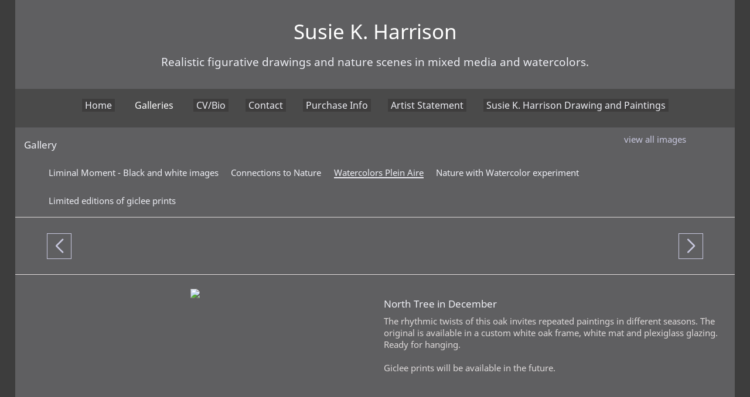

--- FILE ---
content_type: text/css;charset=UTF-8
request_url: https://www.susieharrison.com/rpc.php/rpc/getDTemplateStyle/customStyle/4463833/style.css
body_size: 1187
content:
.page-content-wrapper { 
                        background-color:rgb(95, 95, 97);
                                                                                                                                                     } 

    
    
            /* Below is the custom gradient styling for artwork description. */

        [data-readmore] {
            position: relative;
        }


        /* Set default styling of gradient.
        Note the height of 0. We'll transition the height, rather than the background. I think this makes for a smoother effect. This also has the added benefit of not overlaying the text at the bottom with an absolutely positioned pseudo-elementeven if it is transparentwhich could prevent text selection. */
        [data-readmore]:before {
            content: '';
            width: 100%;
            height: 0;
            position: absolute;
            left: 0;
            bottom: 0;
            display: block;
            background: linear-gradient(rgb(95, 95, 97)00, rgb(95, 95, 97));

            /* Be sure to use the same speed value as in your Readmore configuration, keeping in mind that CSS transition speed is stated in seconds. */
            transition: height .3s
        }

        /* Set the height of the gradient to 80 when CLOSED */
        [data-readmore][aria-expanded="false"]:before,
        /* Also when transitioning from OPEN to CLOSED */
        [data-readmore][aria-expanded="true"].transitioning:before {
            height: 80px;
        }

        /* This isn't strictly necessary, but I think it makes for a smoother effect. */
        /* Set the height of the gradient to 0 when transitioning from CLOSED to OPEN */
        [data-readmore][aria-expanded="false"].transitioning:before {
            height: 0;
        }
        .panel-info.no-pod, .panel-info.no-pod .panel-default {
            background-color: rgb(95, 95, 97) !important;
        }

        artwork-image .modal-content {
            background-color: rgb(95, 95, 97);
        }

                    /*
            .panel, .panel-body, .panel-body h4 {
                background-color: rgb(95, 95, 97);
                color:  !important;
                border-color:  !important;
            }*/
                    .main_content_area a, #viewAllThumbsLink a { 
                                color:rgb(200, 200, 223);
                                                                    font-weight:normal;
                                        font-style:normal;
                                        text-decoration:none;
                                        text-transform:none;
                                                             } 

    
            .main_content_area a:hover, #viewAllThumbsLink a:hover  { 

                    color:#F56C4D;
                            font-weight:normal;
                            font-style:normal;
                            text-decoration:none;
             } 
    
            .site-wrapper, .site-wrapper .dropdownList, .site-wrapper legend { 
                                color:rgb(221, 217, 217);
                                            font-family:'MS Sans Serif', Geneva, sans-serif;
                                        font-size:11pt;
                                        font-weight:normal;
                                        font-style:normal;
                                        text-decoration:none;
                                        text-transform:none;
                                                             } 

    
    
                .panel-info.no-pod, .panel-info.no-pod .panel-default {
            color:rgb(221, 217, 217);
            border: none;
        }

        .panel-info.no-pod h4{
            color:rgb(221, 217, 217);
        }
        .blog_MenuHeaderBG { 
                        background-color:#4A4A4A;
                            color:#A1A1A1;
                                             } 

    
    
            .main_separator { 
                        background-color:#4A4A4A;
                                                     } 

    
    
            .cartButton, .cssButton { 
                        background-color:#A1A1A1;
                            color:#4A4A4A;
                                             } 

    
    
            .selected-gallery-name { 
                        background-color:#4A4A4A;
                            color:#D1D1D1;
                                             } 

    
    
            .galleryHeaderName { 
                        background-color:#4A4A4A;
                            color:#A1A1A1;
                                            font-family:'MS Sans Serif', Geneva, sans-serif;
                                        font-size:11pt;
                                        font-weight:normal;
                                        font-style:normal;
                                        text-decoration:none;
                                        text-transform:none;
                                                             } 

    
    
            .site-wrapper .contentheading, .site-wrapper h2, .site-wrapper h3, .site-wrapper .gallery-menu-wrap { 
                                color:rgb(238, 239, 245);
                                            font-family:'MS Sans Serif', Geneva, sans-serif;
                                        font-size:13pt;
                                        font-weight:normal;
                                        font-style:normal;
                                        text-decoration:none;
                                        text-transform:none;
                                                             } 

    
    
            .main-footer, .main-footer a, .main-footer a:hover { 
                        background-color:#4A4A4A;
                            color:#A1A1A1;
                                             } 

    
    
            .main-header .main-nav li.active a, .main-header .main-nav li a:hover, .main-header .main-nav li a:focus, .main-header .main-nav li a:active, .main-header .header-nav .mobile-menu-button.button-toggle .close, .main-header .header-nav .mobile-menu-button .menu  { 
                        background-color:#4A4A4A;
                            color:rgb(255, 255, 255);
                                             } 

    
    
            .main-header .header-navigation-wrap, .main-header .header-nav.mobile-open ul { 
                        background-color:#4A4A4A;
                                                                                                                                                     } 

    
    
            .main-header .main-nav li a { 
                        background-color:rgb(62, 61, 61);
                            color:rgb(238, 239, 245);
                                            font-family:'MS Sans Serif', Geneva, sans-serif;
                                        font-size:12pt;
                                        font-weight:normal;
                                        font-style:normal;
                                        text-decoration:none;
                                        text-transform:none;
                                                                                                                                                             } 

    
    
            .main-header .artist-details .artist-info p a, .main-header .artist-details .artist-info a p { 
                                color:rgb(238, 239, 245);
                                            font-family:'MS Sans Serif', Geneva, sans-serif;
                                        font-size:14pt;
                                        font-weight:normal;
                                        font-style:normal;
                                        text-decoration:none;
                                        text-transform:none;
                                                             } 

    
    
            .main-header .artist-details .artist-info h1 a, .main-header .artist-details .artist-info a h1 { 
                                color:rgb(255, 255, 255);
                                            font-family:'MS Sans Serif', Geneva, sans-serif;
                                        font-size:26pt;
                                        font-weight:normal;
                                        font-style:normal;
                                        text-decoration:none;
                                        text-transform:none;
                                                             } 

    
    
            #customization_field { 
            display:none;
     } 

    
    
            .site-background { 
                        background-color:#3D3D3D;
                                                     } 

    
    
            .main-header .header-info-wrap { 
                        background-color:rgb(95, 95, 97);
                                                                                                                                                     }